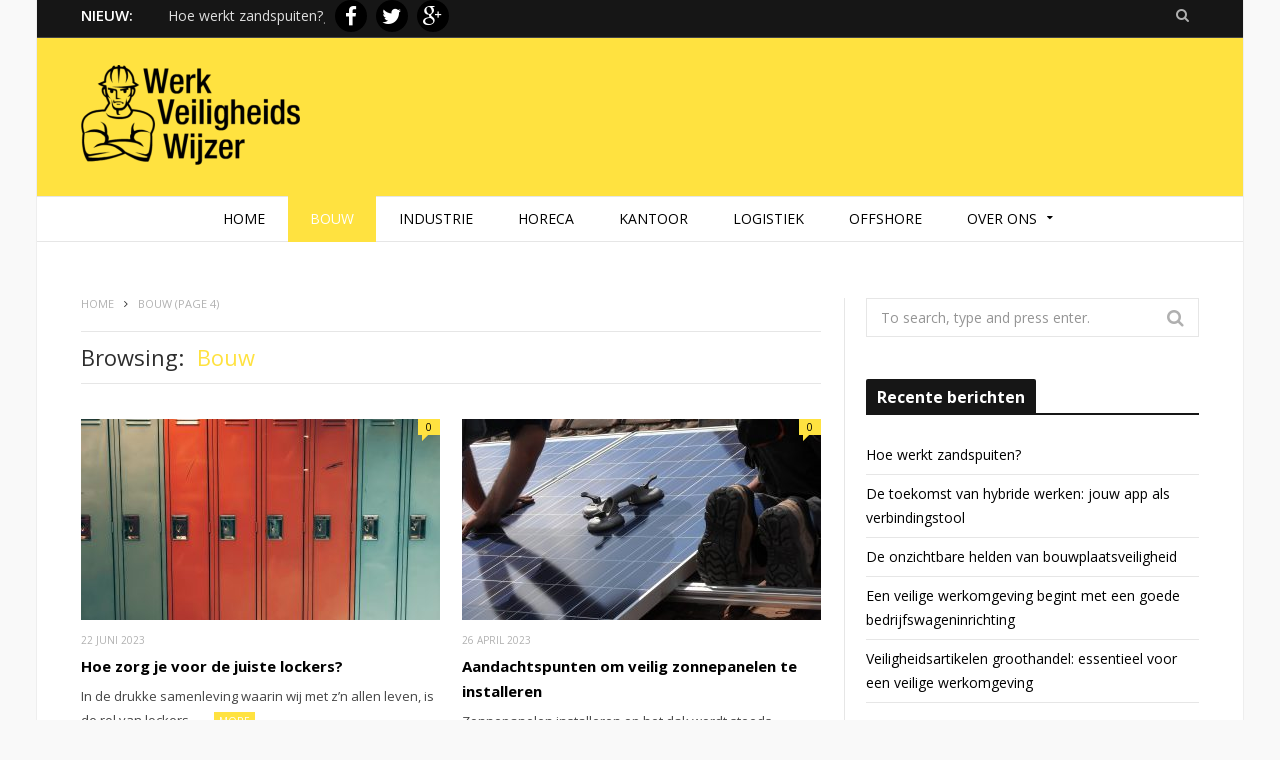

--- FILE ---
content_type: text/html; charset=UTF-8
request_url: https://werkveiligheidswijzer.nl/branche/bouw/page/4/
body_size: 10437
content:
<!DOCTYPE html>

<!--[if IE 8]> <html class="ie ie8" lang="nl"> <![endif]-->
<!--[if IE 9]> <html class="ie ie9" lang="nl"> <![endif]-->
<!--[if gt IE 9]><!--> <html lang="nl"> <!--<![endif]-->

<head>
<!-- Google Tag Manager -->
<script>(function(w,d,s,l,i){w[l]=w[l]||[];w[l].push({'gtm.start':
new Date().getTime(),event:'gtm.js'});var f=d.getElementsByTagName(s)[0],
j=d.createElement(s),dl=l!='dataLayer'?'&l='+l:'';j.async=true;j.src=
'https://www.googletagmanager.com/gtm.js?id='+i+dl;f.parentNode.insertBefore(j,f);
})(window,document,'script','dataLayer','GTM-KMTWJWM');</script>
<!-- End Google Tag Manager -->

<meta charset="UTF-8" />
<title>Bouw Archieven - Pagina 4 van 17 - Werkveiligheidswijzer.nl</title>
<meta name="viewport" content="width=device-width, initial-scale=1" />
<link rel="pingback" href="https://werkveiligheidswijzer.nl/xmlrpc.php" />
	
<link rel="shortcut icon" href="https://werkveiligheidswijzer.nl/wp-content/uploads/2015/03/favicon.png" />	

	
			<style>
			.spoontalk-social
			{
			color: white !important;
			text-align: center !important;
			margin-bottom:5px;
			border-radius:50%;

		    background:#000000;
	
			line-height: 34px !important;
			width: 32px !important;
			height: 32px !important;
			font-size: 1.5em !important;
						
	
			}
			
		
.alignment { text-align:right; }
</style>

<!-- This site is optimized with the Yoast SEO plugin v13.2 - https://yoast.com/wordpress/plugins/seo/ -->
<meta name="robots" content="max-snippet:-1, max-image-preview:large, max-video-preview:-1"/>
<link rel="canonical" href="https://werkveiligheidswijzer.nl/branche/bouw/page/4/" />
<link rel="prev" href="https://werkveiligheidswijzer.nl/branche/bouw/page/3/" />
<link rel="next" href="https://werkveiligheidswijzer.nl/branche/bouw/page/5/" />
<meta property="og:locale" content="nl_NL" />
<meta property="og:type" content="object" />
<meta property="og:title" content="Bouw Archieven - Pagina 4 van 17 - Werkveiligheidswijzer.nl" />
<meta property="og:url" content="https://werkveiligheidswijzer.nl/branche/bouw/" />
<meta property="og:site_name" content="Werkveiligheidswijzer.nl" />
<meta name="twitter:card" content="summary" />
<meta name="twitter:title" content="Bouw Archieven - Pagina 4 van 17 - Werkveiligheidswijzer.nl" />
<script type='application/ld+json' class='yoast-schema-graph yoast-schema-graph--main'>{"@context":"https://schema.org","@graph":[{"@type":"WebSite","@id":"https://werkveiligheidswijzer.nl/#website","url":"https://werkveiligheidswijzer.nl/","name":"Werkveiligheidswijzer.nl","inLanguage":"nl","description":"Veiligheid op de werkvloer","potentialAction":{"@type":"SearchAction","target":"https://werkveiligheidswijzer.nl/?s={search_term_string}","query-input":"required name=search_term_string"}},{"@type":"CollectionPage","@id":"https://werkveiligheidswijzer.nl/branche/bouw/page/4/#webpage","url":"https://werkveiligheidswijzer.nl/branche/bouw/page/4/","name":"Bouw Archieven - Pagina 4 van 17 - Werkveiligheidswijzer.nl","isPartOf":{"@id":"https://werkveiligheidswijzer.nl/#website"},"inLanguage":"nl"}]}</script>
<!-- / Yoast SEO plugin. -->

<link rel='dns-prefetch' href='//fonts.googleapis.com' />
<link rel='dns-prefetch' href='//s.w.org' />
<link rel="alternate" type="application/rss+xml" title="Werkveiligheidswijzer.nl &raquo; Feed" href="https://werkveiligheidswijzer.nl/feed/" />
<link rel="alternate" type="application/rss+xml" title="Werkveiligheidswijzer.nl &raquo; Reactiesfeed" href="https://werkveiligheidswijzer.nl/comments/feed/" />
<link rel="alternate" type="application/rss+xml" title="Werkveiligheidswijzer.nl &raquo; Bouw Categoriefeed" href="https://werkveiligheidswijzer.nl/branche/bouw/feed/" />
		<script type="text/javascript">
			window._wpemojiSettings = {"baseUrl":"https:\/\/s.w.org\/images\/core\/emoji\/12.0.0-1\/72x72\/","ext":".png","svgUrl":"https:\/\/s.w.org\/images\/core\/emoji\/12.0.0-1\/svg\/","svgExt":".svg","source":{"concatemoji":"https:\/\/werkveiligheidswijzer.nl\/wp-includes\/js\/wp-emoji-release.min.js?ver=5.2.21"}};
			!function(e,a,t){var n,r,o,i=a.createElement("canvas"),p=i.getContext&&i.getContext("2d");function s(e,t){var a=String.fromCharCode;p.clearRect(0,0,i.width,i.height),p.fillText(a.apply(this,e),0,0);e=i.toDataURL();return p.clearRect(0,0,i.width,i.height),p.fillText(a.apply(this,t),0,0),e===i.toDataURL()}function c(e){var t=a.createElement("script");t.src=e,t.defer=t.type="text/javascript",a.getElementsByTagName("head")[0].appendChild(t)}for(o=Array("flag","emoji"),t.supports={everything:!0,everythingExceptFlag:!0},r=0;r<o.length;r++)t.supports[o[r]]=function(e){if(!p||!p.fillText)return!1;switch(p.textBaseline="top",p.font="600 32px Arial",e){case"flag":return s([55356,56826,55356,56819],[55356,56826,8203,55356,56819])?!1:!s([55356,57332,56128,56423,56128,56418,56128,56421,56128,56430,56128,56423,56128,56447],[55356,57332,8203,56128,56423,8203,56128,56418,8203,56128,56421,8203,56128,56430,8203,56128,56423,8203,56128,56447]);case"emoji":return!s([55357,56424,55356,57342,8205,55358,56605,8205,55357,56424,55356,57340],[55357,56424,55356,57342,8203,55358,56605,8203,55357,56424,55356,57340])}return!1}(o[r]),t.supports.everything=t.supports.everything&&t.supports[o[r]],"flag"!==o[r]&&(t.supports.everythingExceptFlag=t.supports.everythingExceptFlag&&t.supports[o[r]]);t.supports.everythingExceptFlag=t.supports.everythingExceptFlag&&!t.supports.flag,t.DOMReady=!1,t.readyCallback=function(){t.DOMReady=!0},t.supports.everything||(n=function(){t.readyCallback()},a.addEventListener?(a.addEventListener("DOMContentLoaded",n,!1),e.addEventListener("load",n,!1)):(e.attachEvent("onload",n),a.attachEvent("onreadystatechange",function(){"complete"===a.readyState&&t.readyCallback()})),(n=t.source||{}).concatemoji?c(n.concatemoji):n.wpemoji&&n.twemoji&&(c(n.twemoji),c(n.wpemoji)))}(window,document,window._wpemojiSettings);
		</script>
		<style type="text/css">
img.wp-smiley,
img.emoji {
	display: inline !important;
	border: none !important;
	box-shadow: none !important;
	height: 1em !important;
	width: 1em !important;
	margin: 0 .07em !important;
	vertical-align: -0.1em !important;
	background: none !important;
	padding: 0 !important;
}
</style>
	<link rel='stylesheet' id='wp-block-library-css'  href='https://werkveiligheidswijzer.nl/wp-includes/css/dist/block-library/style.min.css?ver=5.2.21' type='text/css' media='all' />
<link rel='stylesheet' id='css_for_fa_icon-css'  href='https://werkveiligheidswijzer.nl/wp-content/plugins/spoontalk-social-media-icons-widget/inc/css/font-awesome-4.0.3/css/font-awesome.min.css?ver=5.2.21' type='text/css' media='all' />
<link rel='stylesheet' id='css_for_hover_effect-css'  href='https://werkveiligheidswijzer.nl/wp-content/plugins/spoontalk-social-media-icons-widget/inc/css/hover.css?ver=5.2.21' type='text/css' media='all' />
<link crossorigin="anonymous" rel='stylesheet' id='motive-fonts-css'  href='https://fonts.googleapis.com/css?family=Lora%3A400%2C700%7COpen+Sans%3A400%2C600%2C700%7CVolkhov%3A400' type='text/css' media='all' />
<link rel='stylesheet' id='motive-core-css'  href='https://werkveiligheidswijzer.nl/wp-content/themes/motive-child/style.css?ver=1.1.0' type='text/css' media='all' />
<link rel='stylesheet' id='motive-font-awesome-css'  href='https://werkveiligheidswijzer.nl/wp-content/themes/motive/css/fontawesome/css/font-awesome.min.css?ver=1.1.0' type='text/css' media='all' />
<link rel='stylesheet' id='motive-responsive-css'  href='https://werkveiligheidswijzer.nl/wp-content/themes/motive/css/responsive.css?ver=1.1.0' type='text/css' media='all' />
<style id='motive-responsive-inline-css' type='text/css'>
@import url('http://fonts.googleapis.com/css?family=Open+Sans%3A400|Open+Sans%3A600|Open+Sans%3A700');


::selection { background: #ffe240 }

:-moz-selection { background: #ffe240 }

.main-color, .trending-ticker .heading, ul.styled li:before, .main-footer a, .post-content a, .tabbed .tabs-list .active a { color: #ffe240 }

.section-head .title, .main-color-bg, .image-overlay, .read-more a, .main-pagination .current, .main-pagination a:hover, 
.sc-button, .button, .drop-caps.square, .review-box .label, .review-box .rating-wrap, .verdict-box .overall .verdict, 
.navigation .menu > li:hover > a, .navigation .menu > .current-menu-item > a, .navigation .menu > .current-menu-parent > a, 
.navigation .menu > .current-menu-ancestor > a, ol.styled li:before, .comments-list .post-author, .main-footer.dark .tagcloud a:hover, 
.tagcloud a:hover, .main-slider .owl-prev:hover, .main-slider .owl-next:hover { background-color: #ffe240 }

.section-head.alt, .sc-tabs .active a, .sc-accordion-title.active, .sc-toggle-title.active, .verdict-box, 
.navigation .menu > li > ul:after, .multimedia .carousel-nav-bar, .gallery-block .carousel-nav-bar, .post-content blockquote,
.author-info, .review-box, .post-content .pullquote { border-top-color: #ffe240 }

.main-pagination .current, .main-pagination a:hover { border-color: #ffe240 }

.sc-tabs-wrap.vertical .sc-tabs .active a, .navigation .menu > li > ul:after { border-left-color: #ffe240 }

.navigation .menu > li > ul:after { border-right-color: #ffe240 }

.section-head, .section-head-small, .navigation .mega-menu, .multimedia .first-title, .post-slideshow img.aligncenter, 
.post-slideshow img.alignnone { border-bottom-color: #ffe240 }

@media only screen and (max-width: 799px) { .navigation .mobile .fa { background: #ffe240 } }

.main-head { background-color: #ffe240; background-image: none; }

.navigation .menu { font-family: "Open Sans", Arial, sans-serif;font-size: 16px;  }
body { font-family: "Open Sans", Georgia, serif; }
.page .main-heading, .main-content > .main-heading, .post-header .post-title { font-family: "Open Sans", Arial, sans-serif; font-weight: 700;  }
.posts-list .post-link, .posts-grid .post-link, .latest-reviews .post-title, .navigation.alt .mega-menu.links > li > a, 
								.category-ext .heading, .main-slider .meta h3, .slider-split .blocks h3, .gallery-block .post-title, .featured-grid .meta h3, 
								.review-box .heading, .heading-text { font-family: "Open Sans", Arial, sans-serif; font-weight: 700;  }


</style>
<script type='text/javascript' src='https://werkveiligheidswijzer.nl/wp-content/plugins/wp-retina-2x//app/picturefill.min.js?ver=1607522783'></script>
<script type='text/javascript' src='https://werkveiligheidswijzer.nl/wp-includes/js/jquery/jquery.js?ver=1.12.4-wp'></script>
<script type='text/javascript' src='https://werkveiligheidswijzer.nl/wp-includes/js/jquery/jquery-migrate.min.js?ver=1.4.1'></script>
<link rel='https://api.w.org/' href='https://werkveiligheidswijzer.nl/wp-json/' />
<link rel="EditURI" type="application/rsd+xml" title="RSD" href="https://werkveiligheidswijzer.nl/xmlrpc.php?rsd" />
<meta name="generator" content="WordPress 5.2.21" />
		<style type="text/css">.recentcomments a{display:inline !important;padding:0 !important;margin:0 !important;}</style>
		<!--[if lte IE 9]><link rel="stylesheet" type="text/css" href="https://werkveiligheidswijzer.nl/wp-content/plugins/js_composer/assets/css/vc_lte_ie9.min.css" media="screen"><![endif]--><!--[if IE  8]><link rel="stylesheet" type="text/css" href="https://werkveiligheidswijzer.nl/wp-content/plugins/js_composer/assets/css/vc-ie8.min.css" media="screen"><![endif]--><!-- Er is geen amphtml-versie beschikbaar voor deze URL. --><noscript><style type="text/css"> .wpb_animate_when_almost_visible { opacity: 1; }</style></noscript>	
<!--[if lt IE 9]>
<script src="https://werkveiligheidswijzer.nl/wp-content/themes/motive/js/html5.js" type="text/javascript"></script>
<script src="https://werkveiligheidswijzer.nl/wp-content/themes/motive/js/selectivizr.js" type="text/javascript"></script>
<![endif]-->

</head>

<body class="archive paged category category-bouw category-2 paged-4 category-paged-4 right-sidebar boxed">
<!-- Google Tag Manager (noscript) -->
<noscript><iframe src="https://www.googletagmanager.com/ns.html?id=GTM-KMTWJWM"
height="0" width="0" style="display:none;visibility:hidden"></iframe></noscript>
<!-- End Google Tag Manager (noscript) -->
<div class="main-wrap">

	
	<div class="top-bar dark">

		<div class="wrap">
			<section class="top-bar-content cf">
			
								<div class="trending-ticker">
					<span class="heading">Nieuw:</span>

					<ul>
												
												
							<li><a href="https://werkveiligheidswijzer.nl/hoe-werkt-zandspuiten/" title="Hoe werkt zandspuiten?">Hoe werkt zandspuiten?</a></li>
						
												
							<li><a href="https://werkveiligheidswijzer.nl/de-toekomst-van-hybride-werken-jouw-app-als-verbindingstool/" title="De toekomst van hybride werken: jouw app als verbindingstool">De toekomst van hybride werken: jouw app als verbindingstool</a></li>
						
												
							<li><a href="https://werkveiligheidswijzer.nl/de-onzichtbare-helden-van-bouwplaatsveiligheid/" title="De onzichtbare helden van bouwplaatsveiligheid">De onzichtbare helden van bouwplaatsveiligheid</a></li>
						
												
							<li><a href="https://werkveiligheidswijzer.nl/een-veilige-werkomgeving-begint-met-een-goede-bedrijfswageninrichting/" title="Een veilige werkomgeving begint met een goede bedrijfswageninrichting">Een veilige werkomgeving begint met een goede bedrijfswageninrichting</a></li>
						
												
							<li><a href="https://werkveiligheidswijzer.nl/veiligheidsartikelen-groothandel-essentieel-voor-een-veilige-werkomgeving/" title="Veiligheidsartikelen groothandel: essentieel voor een veilige werkomgeving">Veiligheidsartikelen groothandel: essentieel voor een veilige werkomgeving</a></li>
						
												
							<li><a href="https://werkveiligheidswijzer.nl/de-kracht-van-clean-steam-essentieel-voor-kritische-processen/" title="De kracht van clean steam: essentieel voor kritische processen">De kracht van clean steam: essentieel voor kritische processen</a></li>
						
												
							<li><a href="https://werkveiligheidswijzer.nl/werken-met-een-minigraver/" title="Werken met een minigraver: veiligheid en efficiëntie">Werken met een minigraver: veiligheid en efficiëntie</a></li>
						
												
							<li><a href="https://werkveiligheidswijzer.nl/5-redenen-waarom-een-zeecontainer-een-veelzijdige-oplossing-is-voor-opslag-en-transport/" title="5 redenen waarom een zeecontainer een veelzijdige oplossing is voor opslag en transport">5 redenen waarom een zeecontainer een veelzijdige oplossing is voor opslag en transport</a></li>
						
												
							<li><a href="https://werkveiligheidswijzer.nl/veilig-blijven-in-de-vrachtwagen-tijdens-werk/" title="Veilig blijven in de vrachtwagen tijdens werk">Veilig blijven in de vrachtwagen tijdens werk</a></li>
						
												
							<li><a href="https://werkveiligheidswijzer.nl/5-aandachtspunten-bij-het-uitvoeren-van-sloopwerkzaamheden-op-de-bouw/" title="5 aandachtspunten bij het uitvoeren van sloopwerkzaamheden op de bouw">5 aandachtspunten bij het uitvoeren van sloopwerkzaamheden op de bouw</a></li>
						
												
											</ul>
				</div>
				
				<div class="search-box">
					<a href="#" class="top-icon fa fa-search"><span class="visuallyhidden">Search</span></a>
					
					<div class="search">
					<form action="https://werkveiligheidswijzer.nl/" method="get">
						<input type="text" name="s" class="query" value="" placeholder="To search, type and press enter." />
					</form>
					</div> <!-- .search -->
				</div>
				
				
	.<div class="alignment">
	    <a  href="https://www.facebook.com/Werkveiligheidswijzer/" target="_blank"  style="margin-left:5px"><i   class="fa fa-facebook fb-spoontalk-social spoontalk-social none"></i></a>
    	
	<a href="https://twitter.com/WV_Wijzer" target="_blank" style="margin-left:5px"><i  class="fa fa-twitter tw-spoontalk-social spoontalk-social none "></i></a>
		
	<a href="https://plus.google.com/116110982243277651419/" target="_blank" style="margin-left:5px"><i class="fa fa-google-plus g-plus-spoontalk-social spoontalk-social none "></i></a>
		<!-- rss social icon -->
	
		
	<!-- youtube social icon -->
		 
	 	
		
		
		
	
	
</div>
				
				
			</section>
		</div>
		
	</div>

	<div id="main-head" class="main-head">
	
		<div class="wrap">
					
			
		<header>
		
			<div class="title">
			
				<a href="https://werkveiligheidswijzer.nl/" title="Werkveiligheidswijzer.nl" rel="home">
				
														
					<img src="https://werkveiligheidswijzer.nl/wp-content/uploads/2015/03/logo-e1425901327246.png" class="logo-image" alt="Werkveiligheidswijzer.nl"  />
						 
								
				</a>
			
			</div>
			
			<div class="right">
				
				
					
			<div class="adwrap-widget">
			
				<script async src="//pagead2.googlesyndication.com/pagead/js/adsbygoogle.js"></script>
<!-- WVW Header Klein -->
<ins class="adsbygoogle"
     style="display:inline-block;width:320px;height:100px"
     data-ad-client="ca-pub-7992604804033302"
     data-ad-slot="7945892316"></ins>
<script>
(adsbygoogle = window.adsbygoogle || []).push({});
</script>			
			</div>
		
				
					</div>
			
		</header>
						
		</div>
		
		<div class="wrap nav-wrap">
		
						
			<nav class="navigation cf alt nav-center" data-sticky-nav="1">
			
				<div class="mobile" data-search="1">
					<a href="#" class="selected">
						<span class="text">Navigate</span><span class="current"></span> <i class="hamburger fa fa-bars"></i>
					</a>
				</div>
				
				<div class="menu-hoofdmenu-container"><ul id="menu-hoofdmenu" class="menu"><li id="menu-item-52" class="menu-item menu-item-type-post_type menu-item-object-page menu-item-home menu-item-52"><a href="https://werkveiligheidswijzer.nl/">Home</a></li>
<li id="menu-item-15" class="menu-item menu-item-type-taxonomy menu-item-object-category current-menu-item menu-cat-2 menu-item-15"><a href="https://werkveiligheidswijzer.nl/branche/bouw/" aria-current="page">Bouw</a></li>
<li id="menu-item-98" class="menu-item menu-item-type-taxonomy menu-item-object-category menu-cat-16 menu-item-98"><a href="https://werkveiligheidswijzer.nl/branche/industrie/">Industrie</a></li>
<li id="menu-item-16" class="menu-item menu-item-type-taxonomy menu-item-object-category menu-cat-3 menu-item-16"><a href="https://werkveiligheidswijzer.nl/branche/horeca/">Horeca</a></li>
<li id="menu-item-17" class="menu-item menu-item-type-taxonomy menu-item-object-category menu-cat-4 menu-item-17"><a href="https://werkveiligheidswijzer.nl/branche/kantoor/">Kantoor</a></li>
<li id="menu-item-18" class="menu-item menu-item-type-taxonomy menu-item-object-category menu-cat-5 menu-item-18"><a href="https://werkveiligheidswijzer.nl/branche/logistiek/">Logistiek</a></li>
<li id="menu-item-19" class="menu-item menu-item-type-taxonomy menu-item-object-category menu-cat-6 menu-item-19"><a href="https://werkveiligheidswijzer.nl/branche/offshore/">Offshore</a></li>
<li id="menu-item-48" class="menu-item menu-item-type-post_type menu-item-object-page menu-item-has-children menu-item-48"><a href="https://werkveiligheidswijzer.nl/over-ons/">Over Ons</a>
<ul class="sub-menu">
	<li id="menu-item-51" class="menu-item menu-item-type-post_type menu-item-object-page menu-item-51"><a href="https://werkveiligheidswijzer.nl/adverteren/">Adverteren</a></li>
	<li id="menu-item-50" class="menu-item menu-item-type-post_type menu-item-object-page menu-item-50"><a href="https://werkveiligheidswijzer.nl/gastbloggen/">Gastbloggen</a></li>
	<li id="menu-item-49" class="menu-item menu-item-type-post_type menu-item-object-page menu-item-49"><a href="https://werkveiligheidswijzer.nl/contact/">Contact</a></li>
	<li id="menu-item-920" class="menu-item menu-item-type-post_type menu-item-object-page menu-item-920"><a href="https://werkveiligheidswijzer.nl/linkpartners/">Partners</a></li>
</ul>
</li>
</ul></div>			</nav>
			
		</div>
		
	</div> <!-- .main-head -->
	
	
<div class="main wrap">
	<div class="ts-row cf">
		<div class="col-8 main-content cf">

		<div class="breadcrumbs"><span><a href="https://werkveiligheidswijzer.nl/"><span>Home</span></a></span><span class="delim"><i class="fa fa-angle-right"></i></span><span class="current">Bouw</span> (Page 4)</div>		
	
				
				
			<h2 class="archive-heading">
				<span class="prefix">Browsing:</span>
				
				<span class="main-color cat-color-2">Bouw</span>
			</h2>
			
						
			
		
	<div class="ts-row posts-grid listing-grid grid-2 term-wrap-2">
		
					
		<div class="column half">
		
			<article class="post-2546 post type-post status-publish format-standard has-post-thumbnail category-bouw" itemscope itemtype="http://schema.org/Article">
				
				<a href="https://werkveiligheidswijzer.nl/hoe-zorg-je-voor-de-juiste-lockers/" class="image-link">
					<img width="359" height="201" src="https://werkveiligheidswijzer.nl/wp-content/uploads/2023/06/lockers-359x201.jpg" class="image wp-post-image" alt="lockers" title="Hoe zorg je voor de juiste lockers?" itemprop="image" />					
								<span class="image-overlay"></span>
			
			<span class="meta-overlay">
				<span class="meta">
				
				<span class="post-format "><i class="fa fa-file-text-o"></i></span>
				
				</span>
			</span>
						</a>
				
				<div class="meta">
					<time datetime="2023-06-22T12:52:28+00:00" itemprop="datePublished">22 juni 2023 </time>
					
											
								<a href="https://werkveiligheidswijzer.nl/hoe-zorg-je-voor-de-juiste-lockers/#respond"><span class="comment-count">0</span></a>
						</div>
				
				<h2 itemprop="name"><a href="https://werkveiligheidswijzer.nl/hoe-zorg-je-voor-de-juiste-lockers/" itemprop="url" class="post-link">Hoe zorg je voor de juiste lockers?</a></h2>
				
				<div class="excerpt text-font"><p>In de drukke samenleving waarin wij met z’n allen leven, is de rol van lockers&hellip;<span class="read-more"><a href="https://werkveiligheidswijzer.nl/hoe-zorg-je-voor-de-juiste-lockers/" title="Read More">More</a></span></p>
</div>
			
			</article>
		</div>
			
					
		<div class="column half">
		
			<article class="post-2533 post type-post status-publish format-standard has-post-thumbnail category-bouw" itemscope itemtype="http://schema.org/Article">
				
				<a href="https://werkveiligheidswijzer.nl/aandachtspunten-om-veilig-zonnepanelen-te-installeren/" class="image-link">
					<img width="359" height="201" src="https://werkveiligheidswijzer.nl/wp-content/uploads/2023/04/veilig-zonnepanelen-installeren-359x201.jpg" class="image wp-post-image" alt="veilig zonnepanelen installeren" title="Aandachtspunten om veilig zonnepanelen te installeren" itemprop="image" />					
								<span class="image-overlay"></span>
			
			<span class="meta-overlay">
				<span class="meta">
				
				<span class="post-format "><i class="fa fa-file-text-o"></i></span>
				
				</span>
			</span>
						</a>
				
				<div class="meta">
					<time datetime="2023-04-26T14:02:07+00:00" itemprop="datePublished">26 april 2023 </time>
					
											
								<a href="https://werkveiligheidswijzer.nl/aandachtspunten-om-veilig-zonnepanelen-te-installeren/#respond"><span class="comment-count">0</span></a>
						</div>
				
				<h2 itemprop="name"><a href="https://werkveiligheidswijzer.nl/aandachtspunten-om-veilig-zonnepanelen-te-installeren/" itemprop="url" class="post-link">Aandachtspunten om veilig zonnepanelen te installeren</a></h2>
				
				<div class="excerpt text-font"><p>Zonnepanelen installeren op het dak wordt steeds populairder. Je ziet ze niet alleen op woningen,&hellip;<span class="read-more"><a href="https://werkveiligheidswijzer.nl/aandachtspunten-om-veilig-zonnepanelen-te-installeren/" title="Read More">More</a></span></p>
</div>
			
			</article>
		</div>
			
					
		<div class="column half">
		
			<article class="post-2523 post type-post status-publish format-standard has-post-thumbnail category-bouw" itemscope itemtype="http://schema.org/Article">
				
				<a href="https://werkveiligheidswijzer.nl/veiligheid-op-de-bouwplaats/" class="image-link">
					<img width="359" height="201" src="https://werkveiligheidswijzer.nl/wp-content/uploads/2023/03/veiligheid-op-de-bouwplaats-359x201.jpg" class="image wp-post-image" alt="veiligheid bouwplaats" title="Meer veiligheid op de bouwplaats: 3 tips" itemprop="image" srcset="https://werkveiligheidswijzer.nl/wp-content/uploads/2023/03/veiligheid-op-de-bouwplaats-359x201.jpg 359w, https://werkveiligheidswijzer.nl/wp-content/uploads/2023/03/veiligheid-op-de-bouwplaats-300x169.jpg 300w, https://werkveiligheidswijzer.nl/wp-content/uploads/2023/03/veiligheid-op-de-bouwplaats-1024x576.jpg 1024w, https://werkveiligheidswijzer.nl/wp-content/uploads/2023/03/veiligheid-op-de-bouwplaats-300x169@2x.jpg 600w, https://werkveiligheidswijzer.nl/wp-content/uploads/2023/03/veiligheid-op-de-bouwplaats-1024x576@2x.jpg 2048w" sizes="(max-width: 359px) 100vw, 359px" />					
								<span class="image-overlay"></span>
			
			<span class="meta-overlay">
				<span class="meta">
				
				<span class="post-format "><i class="fa fa-file-text-o"></i></span>
				
				</span>
			</span>
						</a>
				
				<div class="meta">
					<time datetime="2023-03-23T12:12:17+00:00" itemprop="datePublished">23 maart 2023 </time>
					
											
								<a href="https://werkveiligheidswijzer.nl/veiligheid-op-de-bouwplaats/#respond"><span class="comment-count">0</span></a>
						</div>
				
				<h2 itemprop="name"><a href="https://werkveiligheidswijzer.nl/veiligheid-op-de-bouwplaats/" itemprop="url" class="post-link">Meer veiligheid op de bouwplaats: 3 tips</a></h2>
				
				<div class="excerpt text-font"><p>Heb je een nieuwbouwwoning gekocht? Dan kom je waarschijnlijk ook met enige regelmaat de vorderingen&hellip;<span class="read-more"><a href="https://werkveiligheidswijzer.nl/veiligheid-op-de-bouwplaats/" title="Read More">More</a></span></p>
</div>
			
			</article>
		</div>
			
					
		<div class="column half">
		
			<article class="post-2520 post type-post status-publish format-standard has-post-thumbnail category-bouw" itemscope itemtype="http://schema.org/Article">
				
				<a href="https://werkveiligheidswijzer.nl/tuin-verharden/" class="image-link">
					<img width="359" height="201" src="https://werkveiligheidswijzer.nl/wp-content/uploads/2023/03/tuin-verharden-tips-359x201.jpg" class="image wp-post-image" alt="tuin verharden" title="Diverse mogelijkheden om de tuin te laten verharden" itemprop="image" />					
								<span class="image-overlay"></span>
			
			<span class="meta-overlay">
				<span class="meta">
				
				<span class="post-format "><i class="fa fa-file-text-o"></i></span>
				
				</span>
			</span>
						</a>
				
				<div class="meta">
					<time datetime="2023-03-17T13:02:28+00:00" itemprop="datePublished">17 maart 2023 </time>
					
											
								<a href="https://werkveiligheidswijzer.nl/tuin-verharden/#respond"><span class="comment-count">0</span></a>
						</div>
				
				<h2 itemprop="name"><a href="https://werkveiligheidswijzer.nl/tuin-verharden/" itemprop="url" class="post-link">Diverse mogelijkheden om de tuin te laten verharden</a></h2>
				
				<div class="excerpt text-font"><p>Heb je een grote tuin bij je nieuwe woning of wil je de omgeving van&hellip;<span class="read-more"><a href="https://werkveiligheidswijzer.nl/tuin-verharden/" title="Read More">More</a></span></p>
</div>
			
			</article>
		</div>
			
					
		<div class="column half">
		
			<article class="post-2513 post type-post status-publish format-standard has-post-thumbnail category-bouw" itemscope itemtype="http://schema.org/Article">
				
				<a href="https://werkveiligheidswijzer.nl/veiligere-werkomgeving-met-deze-producten/" class="image-link">
					<img width="359" height="201" src="https://werkveiligheidswijzer.nl/wp-content/uploads/2023/03/veilige-werkomgeving-met-deze-tips-359x201.jpg" class="image wp-post-image" alt="veilige werkomgeving" title="Creëer een veiligere werkomgeving met deze 4 producten!" itemprop="image" srcset="https://werkveiligheidswijzer.nl/wp-content/uploads/2023/03/veilige-werkomgeving-met-deze-tips-359x201.jpg 359w, https://werkveiligheidswijzer.nl/wp-content/uploads/2023/03/veilige-werkomgeving-met-deze-tips-300x169.jpg 300w, https://werkveiligheidswijzer.nl/wp-content/uploads/2023/03/veilige-werkomgeving-met-deze-tips-1024x577.jpg 1024w, https://werkveiligheidswijzer.nl/wp-content/uploads/2023/03/veilige-werkomgeving-met-deze-tips-300x169@2x.jpg 600w, https://werkveiligheidswijzer.nl/wp-content/uploads/2023/03/veilige-werkomgeving-met-deze-tips-1024x577@2x.jpg 2048w" sizes="(max-width: 359px) 100vw, 359px" />					
								<span class="image-overlay"></span>
			
			<span class="meta-overlay">
				<span class="meta">
				
				<span class="post-format "><i class="fa fa-file-text-o"></i></span>
				
				</span>
			</span>
						</a>
				
				<div class="meta">
					<time datetime="2023-03-16T15:41:30+00:00" itemprop="datePublished">16 maart 2023 </time>
					
											
								<a href="https://werkveiligheidswijzer.nl/veiligere-werkomgeving-met-deze-producten/#respond"><span class="comment-count">0</span></a>
						</div>
				
				<h2 itemprop="name"><a href="https://werkveiligheidswijzer.nl/veiligere-werkomgeving-met-deze-producten/" itemprop="url" class="post-link">Creëer een veiligere werkomgeving met deze 4 producten!</a></h2>
				
				<div class="excerpt text-font"><p>Veiligheid op de werkvloer is een zeer belangrijk onderwerp. Zo blijkt uit onderzoek dat minstens&hellip;<span class="read-more"><a href="https://werkveiligheidswijzer.nl/veiligere-werkomgeving-met-deze-producten/" title="Read More">More</a></span></p>
</div>
			
			</article>
		</div>
			
					
		<div class="column half">
		
			<article class="post-2506 post type-post status-publish format-standard has-post-thumbnail category-bouw" itemscope itemtype="http://schema.org/Article">
				
				<a href="https://werkveiligheidswijzer.nl/verschillende-manieren-om-dingen-op-te-hangen/" class="image-link">
					<img width="359" height="201" src="https://werkveiligheidswijzer.nl/wp-content/uploads/2023/02/pexels-skylar-kang-6368908-359x201.jpg" class="image wp-post-image" alt="Dingen ophangen" title="Verschillende manieren om dingen op te hangen" itemprop="image" />					
								<span class="image-overlay"></span>
			
			<span class="meta-overlay">
				<span class="meta">
				
				<span class="post-format "><i class="fa fa-file-text-o"></i></span>
				
				</span>
			</span>
						</a>
				
				<div class="meta">
					<time datetime="2023-02-09T12:27:45+00:00" itemprop="datePublished">9 februari 2023 </time>
					
											
								<a href="https://werkveiligheidswijzer.nl/verschillende-manieren-om-dingen-op-te-hangen/#respond"><span class="comment-count">0</span></a>
						</div>
				
				<h2 itemprop="name"><a href="https://werkveiligheidswijzer.nl/verschillende-manieren-om-dingen-op-te-hangen/" itemprop="url" class="post-link">Verschillende manieren om dingen op te hangen</a></h2>
				
				<div class="excerpt text-font"><p>Veel mensen willen graag dingen aan hun muur ophangen, zoals schilderijen of een plank. Er&hellip;<span class="read-more"><a href="https://werkveiligheidswijzer.nl/verschillende-manieren-om-dingen-op-te-hangen/" title="Read More">More</a></span></p>
</div>
			
			</article>
		</div>
			
					
		<div class="column half">
		
			<article class="post-2490 post type-post status-publish format-standard has-post-thumbnail category-bouw" itemscope itemtype="http://schema.org/Article">
				
				<a href="https://werkveiligheidswijzer.nl/veilig-spullen-opbergen/" class="image-link">
					<img width="359" height="201" src="https://werkveiligheidswijzer.nl/wp-content/uploads/2023/01/dozen-359x201.jpg" class="image wp-post-image" alt="spullen opbergen" title="Zo berg je zo veel en zo veilig mogelijk spullen op" itemprop="image" />					
								<span class="image-overlay"></span>
			
			<span class="meta-overlay">
				<span class="meta">
				
				<span class="post-format "><i class="fa fa-file-text-o"></i></span>
				
				</span>
			</span>
						</a>
				
				<div class="meta">
					<time datetime="2023-01-03T10:56:37+00:00" itemprop="datePublished">3 januari 2023 </time>
					
											
								<a href="https://werkveiligheidswijzer.nl/veilig-spullen-opbergen/#respond"><span class="comment-count">0</span></a>
						</div>
				
				<h2 itemprop="name"><a href="https://werkveiligheidswijzer.nl/veilig-spullen-opbergen/" itemprop="url" class="post-link">Zo berg je zo veel en zo veilig mogelijk spullen op</a></h2>
				
				<div class="excerpt text-font"><p>Er kunnen verschillende redenen zijn dat je van spullen af moet. Misschien ga je verhuizen&hellip;<span class="read-more"><a href="https://werkveiligheidswijzer.nl/veilig-spullen-opbergen/" title="Read More">More</a></span></p>
</div>
			
			</article>
		</div>
			
					
		<div class="column half">
		
			<article class="post-2484 post type-post status-publish format-standard has-post-thumbnail category-bouw" itemscope itemtype="http://schema.org/Article">
				
				<a href="https://werkveiligheidswijzer.nl/veilig-een-mobiele-compressor-gebruiken/" class="image-link">
					<img width="359" height="201" src="https://werkveiligheidswijzer.nl/wp-content/uploads/2023/01/Compressor-2-359x201.jpg" class="image wp-post-image" alt="Werking compressor" title="Hoe gebruik je een mobiele compressor veilig?" itemprop="image" />					
								<span class="image-overlay"></span>
			
			<span class="meta-overlay">
				<span class="meta">
				
				<span class="post-format "><i class="fa fa-file-text-o"></i></span>
				
				</span>
			</span>
						</a>
				
				<div class="meta">
					<time datetime="2023-01-03T10:19:28+00:00" itemprop="datePublished">3 januari 2023 </time>
					
											
								<a href="https://werkveiligheidswijzer.nl/veilig-een-mobiele-compressor-gebruiken/#respond"><span class="comment-count">0</span></a>
						</div>
				
				<h2 itemprop="name"><a href="https://werkveiligheidswijzer.nl/veilig-een-mobiele-compressor-gebruiken/" itemprop="url" class="post-link">Hoe gebruik je een mobiele compressor veilig?</a></h2>
				
				<div class="excerpt text-font"><p>Je kunt een mobiele compressor veilig gebruiken als je de volgende stappen volgt, ongeacht of&hellip;<span class="read-more"><a href="https://werkveiligheidswijzer.nl/veilig-een-mobiele-compressor-gebruiken/" title="Read More">More</a></span></p>
</div>
			
			</article>
		</div>
			
					
		<div class="column half">
		
			<article class="post-2473 post type-post status-publish format-standard has-post-thumbnail category-bouw" itemscope itemtype="http://schema.org/Article">
				
				<a href="https://werkveiligheidswijzer.nl/veelvoorkomende-banen/" class="image-link">
					<img width="359" height="201" src="https://werkveiligheidswijzer.nl/wp-content/uploads/2022/12/veelvoorkomende-banen-359x201.jpg" class="image wp-post-image" alt="veelvoorkomende banen" title="De banen die steeds vaker voorkomen" itemprop="image" />					
								<span class="image-overlay"></span>
			
			<span class="meta-overlay">
				<span class="meta">
				
				<span class="post-format "><i class="fa fa-file-text-o"></i></span>
				
				</span>
			</span>
						</a>
				
				<div class="meta">
					<time datetime="2022-12-22T08:39:22+00:00" itemprop="datePublished">22 december 2022 </time>
					
											
								<a href="https://werkveiligheidswijzer.nl/veelvoorkomende-banen/#respond"><span class="comment-count">0</span></a>
						</div>
				
				<h2 itemprop="name"><a href="https://werkveiligheidswijzer.nl/veelvoorkomende-banen/" itemprop="url" class="post-link">De banen die steeds vaker voorkomen</a></h2>
				
				<div class="excerpt text-font"><p>Niet alleen dokter, kapper of supermarkt medewerkers zijn de meest voorkomende beroepen van tegenwoordig, maar&hellip;<span class="read-more"><a href="https://werkveiligheidswijzer.nl/veelvoorkomende-banen/" title="Read More">More</a></span></p>
</div>
			
			</article>
		</div>
			
					
		<div class="column half">
		
			<article class="post-2463 post type-post status-publish format-standard has-post-thumbnail category-bouw" itemscope itemtype="http://schema.org/Article">
				
				<a href="https://werkveiligheidswijzer.nl/maatregelen-veilig-werken/" class="image-link">
					<img width="359" height="201" src="https://werkveiligheidswijzer.nl/wp-content/uploads/2022/12/veilig-werken-processtechniek-359x201.jpg" class="image wp-post-image" alt="10 veiligheidsmaatregelen" title="10 maatregelen voor veilig werken in de procestechniek" itemprop="image" />					
								<span class="image-overlay"></span>
			
			<span class="meta-overlay">
				<span class="meta">
				
				<span class="post-format "><i class="fa fa-file-text-o"></i></span>
				
				</span>
			</span>
						</a>
				
				<div class="meta">
					<time datetime="2022-12-13T12:49:10+00:00" itemprop="datePublished">13 december 2022 </time>
					
											
								<a href="https://werkveiligheidswijzer.nl/maatregelen-veilig-werken/#respond"><span class="comment-count">0</span></a>
						</div>
				
				<h2 itemprop="name"><a href="https://werkveiligheidswijzer.nl/maatregelen-veilig-werken/" itemprop="url" class="post-link">10 maatregelen voor veilig werken in de procestechniek</a></h2>
				
				<div class="excerpt text-font"><p>Werken in de procestechniek, betekent werken met machines en materialen. Soms betekent het ook werken&hellip;<span class="read-more"><a href="https://werkveiligheidswijzer.nl/maatregelen-veilig-werken/" title="Read More">More</a></span></p>
</div>
			
			</article>
		</div>
			
						
	</div>
	
	
	
		<div class="main-pagination term-wrap-2"><a class="prev page-numbers" href="https://werkveiligheidswijzer.nl/branche/bouw/page/3/"><i class="fa fa-angle-left"></i><span class="visuallyhidden">Previous</span></a>
<a class='page-numbers' href='https://werkveiligheidswijzer.nl/branche/bouw/page/1/'>1</a>
<a class='page-numbers' href='https://werkveiligheidswijzer.nl/branche/bouw/page/2/'>2</a>
<a class='page-numbers' href='https://werkveiligheidswijzer.nl/branche/bouw/page/3/'>3</a>
<span aria-current='page' class='page-numbers current'>4</span>
<a class='page-numbers' href='https://werkveiligheidswijzer.nl/branche/bouw/page/5/'>5</a>
<a class='page-numbers' href='https://werkveiligheidswijzer.nl/branche/bouw/page/6/'>6</a>
<span class="page-numbers dots">&hellip;</span>
<a class='page-numbers' href='https://werkveiligheidswijzer.nl/branche/bouw/page/17/'>17</a>
<a class="next page-numbers" href="https://werkveiligheidswijzer.nl/branche/bouw/page/5/"><span class="visuallyhidden">Next</span><i class="fa fa-angle-right"></i></a></div>				
		

		
	<section class="more-stories term-wrap-2">
		<h3 class="section-head cf cat-border-2"><span class="title">More Stories In Bouw</span></h3>
		
		<ul class="posts-list">
				
			<li class="post">
				<time datetime="2016-11-09T15:48:21+00:00">9 november 2016 </time>
						
				<a href="https://werkveiligheidswijzer.nl/3-tips-om-veilig-gebruik-te-maken-van-elektronische-apparaten/" title="3 tips om veilig gebruik te maken van elektronische apparaten" class="post-link">
					3 tips om veilig gebruik te maken van elektronische apparaten</a>
					
								
				<a href="https://werkveiligheidswijzer.nl/branche/horeca/" class="cat-label main-color cat-color-3">Horeca</a>
					
			</li>
		
				
			<li class="post">
				<time datetime="2022-06-23T14:28:57+00:00">23 juni 2022 </time>
						
				<a href="https://werkveiligheidswijzer.nl/afvalperscontainer-huren/" title="Afvalperscontainer huren? Profiteer als bedrijf van deze voordelen" class="post-link">
					Afvalperscontainer huren? Profiteer als bedrijf van deze voordelen</a>
					
								
				<a href="https://werkveiligheidswijzer.nl/branche/bouw/" class="cat-label main-color cat-color-2">Bouw</a>
					
			</li>
		
				
			<li class="post">
				<time datetime="2016-02-19T14:40:48+00:00">19 februari 2016 </time>
						
				<a href="https://werkveiligheidswijzer.nl/hoe-werkt-het-keuren-van-een-brandblusser-voor-je-bedrijf/" title="Hoe werkt het keuren van een brandblusser voor je bedrijf?" class="post-link">
					Hoe werkt het keuren van een brandblusser voor je bedrijf?</a>
					
								
				<a href="https://werkveiligheidswijzer.nl/branche/horeca/" class="cat-label main-color cat-color-3">Horeca</a>
					
			</li>
		
				
			<li class="post">
				<time datetime="2018-03-05T14:17:02+00:00">5 maart 2018 </time>
						
				<a href="https://werkveiligheidswijzer.nl/gezonde-inrichting-werkplek/" title="Wat is een gezonde inrichting voor je werkplek?" class="post-link">
					Wat is een gezonde inrichting voor je werkplek?</a>
					
								
				<a href="https://werkveiligheidswijzer.nl/branche/kantoor/" class="cat-label main-color cat-color-4">Kantoor</a>
					
			</li>
		
				
			<li class="post">
				<time datetime="2015-06-30T12:45:19+00:00">30 juni 2015 </time>
						
				<a href="https://werkveiligheidswijzer.nl/het-belang-van-persoonlijke-beschermingsmiddelen/" title="Het belang van persoonlijke beschermingsmiddelen" class="post-link">
					Het belang van persoonlijke beschermingsmiddelen</a>
					
								
				<a href="https://werkveiligheidswijzer.nl/branche/bouw/" class="cat-label main-color cat-color-2">Bouw</a>
					
			</li>
		
				
			<li class="post">
				<time datetime="2019-01-24T09:21:59+00:00">24 januari 2019 </time>
						
				<a href="https://werkveiligheidswijzer.nl/veilige-werkomgeving-in-verpleeghuis/" title="4 tips voor een veilige werkomgeving in een verpleeghuis" class="post-link">
					4 tips voor een veilige werkomgeving in een verpleeghuis</a>
					
								
				<a href="https://werkveiligheidswijzer.nl/branche/zorg/" class="cat-label main-color cat-color-37">Zorg</a>
					
			</li>
		
				
			<li class="post">
				<time datetime="2015-04-08T10:23:40+00:00">8 april 2015 </time>
						
				<a href="https://werkveiligheidswijzer.nl/hoe-creeer-je-een-veilige-industriele-werkomgeving/" title="Hoe creëer je een veilige industriële werkomgeving?" class="post-link">
					Hoe creëer je een veilige industriële werkomgeving?</a>
					
								
				<a href="https://werkveiligheidswijzer.nl/branche/industrie/" class="cat-label main-color cat-color-16">Industrie</a>
					
			</li>
		
				
			<li class="post">
				<time datetime="2017-07-07T15:29:30+00:00">7 juli 2017 </time>
						
				<a href="https://werkveiligheidswijzer.nl/meest-voorkomende-ongelukken-binnen-industrie/" title="De meest voorkomende ongelukken binnen de industrie!" class="post-link">
					De meest voorkomende ongelukken binnen de industrie!</a>
					
								
				<a href="https://werkveiligheidswijzer.nl/branche/industrie/" class="cat-label main-color cat-color-16">Industrie</a>
					
			</li>
		
				</ul>
		
	</section>

	



		</div>
		
		
		<aside class="col-4 sidebar">
			<ul>
			
			<li id="search-2" class="widget widget_search">	<form role="search" method="get" class="search-form" action="https://werkveiligheidswijzer.nl/">
		<label>
			<span class="screen-reader-text">Search for:</span>
			<input type="search" class="search-field" placeholder="To search, type and press enter." value="" name="s" title="Search for:" />
		</label>
		<button type="submit" class="search-submit"><i class="fa fa-search"></i></button>
	</form></li>
		<li id="recent-posts-2" class="widget widget_recent_entries">		<h5 class="widget-title section-head cf main-color"><span class="title">Recente berichten</span></h5>		<ul>
											<li>
					<a href="https://werkveiligheidswijzer.nl/hoe-werkt-zandspuiten/">Hoe werkt zandspuiten?</a>
									</li>
											<li>
					<a href="https://werkveiligheidswijzer.nl/de-toekomst-van-hybride-werken-jouw-app-als-verbindingstool/">De toekomst van hybride werken: jouw app als verbindingstool</a>
									</li>
											<li>
					<a href="https://werkveiligheidswijzer.nl/de-onzichtbare-helden-van-bouwplaatsveiligheid/">De onzichtbare helden van bouwplaatsveiligheid</a>
									</li>
											<li>
					<a href="https://werkveiligheidswijzer.nl/een-veilige-werkomgeving-begint-met-een-goede-bedrijfswageninrichting/">Een veilige werkomgeving begint met een goede bedrijfswageninrichting</a>
									</li>
											<li>
					<a href="https://werkveiligheidswijzer.nl/veiligheidsartikelen-groothandel-essentieel-voor-een-veilige-werkomgeving/">Veiligheidsartikelen groothandel: essentieel voor een veilige werkomgeving</a>
									</li>
					</ul>
		</li>
<li id="recent-comments-2" class="widget widget_recent_comments"><h5 class="widget-title section-head cf main-color"><span class="title">Recente reacties</span></h5><ul id="recentcomments"><li class="recentcomments"><span class="comment-author-link">stage 2bfound</span> op <a href="https://werkveiligheidswijzer.nl/vgplan-ontwerpfase-voordelen/#comment-18622">6 voordelen van een V&#038;G plan ontwerpfase</a></li><li class="recentcomments"><span class="comment-author-link">wiers</span> op <a href="https://werkveiligheidswijzer.nl/vgplan-ontwerpfase-voordelen/#comment-17654">6 voordelen van een V&#038;G plan ontwerpfase</a></li><li class="recentcomments"><span class="comment-author-link">Phil</span> op <a href="https://werkveiligheidswijzer.nl/hoe-werkt-het-keuren-van-een-brandblusser-voor-je-bedrijf/#comment-7410">Hoe werkt het keuren van een brandblusser voor je bedrijf?</a></li><li class="recentcomments"><span class="comment-author-link"><a href='http://www.werkveiligheidswijzer.nl' rel='external nofollow' class='url'>Bas van Bemelen</a></span> op <a href="https://werkveiligheidswijzer.nl/hoe-werkt-het-keuren-van-een-brandblusser-voor-je-bedrijf/#comment-6818">Hoe werkt het keuren van een brandblusser voor je bedrijf?</a></li><li class="recentcomments"><span class="comment-author-link"><a href='http://www.werkveiligheidswijzer.nl' rel='external nofollow' class='url'>Bas van Bemelen</a></span> op <a href="https://werkveiligheidswijzer.nl/gezonde-inrichting-werkplek/#comment-6817">Wat is een gezonde inrichting voor je werkplek?</a></li></ul></li>
	
			</ul>
		</aside>		
	</div> <!-- .ts-row -->
</div> <!-- .main -->


	<footer class="main-footer dark">
	
		
		<section class="upper-footer">
			<div class="wrap">
			
							<ul class="widgets ts-row cf">
					<li class="widget col-4 widget_text"><h3 class="widget-title">Schrijvers opgelet!</h3>			<div class="textwidget">Wij zijn op zoek naar gastbloggers. Zowel voor een langdurige samenwerking als eenmalig. Ben jij een expert op het gebied van veiligheid op de werkvloer? Meld je nu aan!
<br/>
<br/>
<a href="/gastbloggen/" class="sc-button sc-button-large" style="background: default;color: #000000"><span>Ik wil gastbloggen</span></a></div>
		</li><li class="widget col-4 widget_text"><h3 class="widget-title">Adverteren op WVW?</h3>			<div class="textwidget">Wil je adverteren op Werkveiligheidswijzer.nl? Wij bieden diverse mogelijkheden. Bereik onze specifieke doelgroepen, breid je natuurlijke linknetwerk uit of plaats een gesponsord artikel. 
<br/>
<br/>
<a href="/adverteren/" class="sc-button sc-button-large" style="background: default;color: #000000"><span>Ik wil adverteren</span></a></div>
		</li>
		<li class="widget col-4 bunyad-ad">		
							<h3 class="widget-title">Advertentie</h3>					
			<div class="adwrap-widget">
			
				<script async src="//pagead2.googlesyndication.com/pagead/js/adsbygoogle.js"></script>
<!-- WVW Footer Block -->
<ins class="adsbygoogle"
     style="display:inline-block;width:300px;height:250px"
     data-ad-client="ca-pub-7992604804033302"
     data-ad-slot="2038959517"></ins>
<script>
(adsbygoogle = window.adsbygoogle || []).push({});
</script>			
			</div>
		
		</li>		
						</ul>
						
				<div class="middle-footer">
											<ul class="widgets ts-row cf">
							<li class="widget col-6 widget_search"><h3 class="widget-title">Zoeken</h3>	<form role="search" method="get" class="search-form" action="https://werkveiligheidswijzer.nl/">
		<label>
			<span class="screen-reader-text">Search for:</span>
			<input type="search" class="search-field" placeholder="To search, type and press enter." value="" name="s" title="Search for:" />
		</label>
		<button type="submit" class="search-submit"><i class="fa fa-search"></i></button>
	</form></li><li class="widget col-6 spoontalk-sociamedia-icons-widget">
	<h3 class="widget-title">Social Media</h3><div class="alignment">
	    <a  href="https://www.facebook.com/Werkveiligheidswijzer/" target="_blank"  style="margin-left:5px"><i   class="fa fa-facebook fb-spoontalk-social spoontalk-social none"></i></a>
    	
	<a href="https://twitter.com/WV_Wijzer" target="_blank" style="margin-left:5px"><i  class="fa fa-twitter tw-spoontalk-social spoontalk-social none "></i></a>
		
	<a href="https://plus.google.com/116110982243277651419/" target="_blank" style="margin-left:5px"><i class="fa fa-google-plus g-plus-spoontalk-social spoontalk-social none "></i></a>
		<!-- rss social icon -->
	
		
	<!-- youtube social icon -->
		 
	 	
		
		
		
	
	
</div>
	</li>						</ul>
									</div>
			
			</div>
		</section>
	
		
	
			<section class="lower-footer">
			<div class="wrap">
		
						
				<div class="widgets">
								<div class="textwidget">© <a href='/'>Werkveiligheidswijzer.nl</a> | <a href='/privacybeleid/'>Privacybeleid</a></div>
						</div>
			
					
			</div>
		</section>
		
	</footer>
	
</div> <!-- .main-wrap -->

<script type='text/javascript'>
/* <![CDATA[ */
var Bunyad = {"ajaxurl":"https:\/\/werkveiligheidswijzer.nl\/wp-admin\/admin-ajax.php"};
/* ]]> */
</script>
<script type='text/javascript' src='https://werkveiligheidswijzer.nl/wp-content/themes/motive/js/bunyad-theme.js?ver=5.2.21'></script>
<script type='text/javascript' src='https://werkveiligheidswijzer.nl/wp-content/themes/motive/js/owl.carousel.min.js?ver=5.2.21'></script>
<script type='text/javascript' src='https://werkveiligheidswijzer.nl/wp-includes/js/wp-embed.min.js?ver=5.2.21'></script>

</body>
</html>

--- FILE ---
content_type: text/html; charset=utf-8
request_url: https://www.google.com/recaptcha/api2/aframe
body_size: 268
content:
<!DOCTYPE HTML><html><head><meta http-equiv="content-type" content="text/html; charset=UTF-8"></head><body><script nonce="vHxu0-r-ODQVWW7a4I54Jw">/** Anti-fraud and anti-abuse applications only. See google.com/recaptcha */ try{var clients={'sodar':'https://pagead2.googlesyndication.com/pagead/sodar?'};window.addEventListener("message",function(a){try{if(a.source===window.parent){var b=JSON.parse(a.data);var c=clients[b['id']];if(c){var d=document.createElement('img');d.src=c+b['params']+'&rc='+(localStorage.getItem("rc::a")?sessionStorage.getItem("rc::b"):"");window.document.body.appendChild(d);sessionStorage.setItem("rc::e",parseInt(sessionStorage.getItem("rc::e")||0)+1);localStorage.setItem("rc::h",'1766055724327');}}}catch(b){}});window.parent.postMessage("_grecaptcha_ready", "*");}catch(b){}</script></body></html>

--- FILE ---
content_type: text/plain
request_url: https://www.google-analytics.com/j/collect?v=1&_v=j102&a=1626535620&t=pageview&_s=1&dl=https%3A%2F%2Fwerkveiligheidswijzer.nl%2Fbranche%2Fbouw%2Fpage%2F4%2F&ul=en-us%40posix&dt=Bouw%20Archieven%20-%20Pagina%204%20van%2017%20-%20Werkveiligheidswijzer.nl&sr=1280x720&vp=1280x720&_u=YGBAgEABAAAAACAAI~&jid=1682717208&gjid=748952159&cid=1386701582.1766055723&tid=UA-52945033-8&_gid=1342966044.1766055723&_slc=1&gtm=45He5ca1h1n81KMTWJWMv77975905za200zd77975905&gcd=13l3l3l3l1l1&dma=0&tag_exp=103116026~103200004~104527906~104528500~104684208~104684211~105391253~115583767~115938466~115938469~116184927~116184929~116251938~116251940~116682877&z=561645889
body_size: -452
content:
2,cG-1SHW0W2GSF